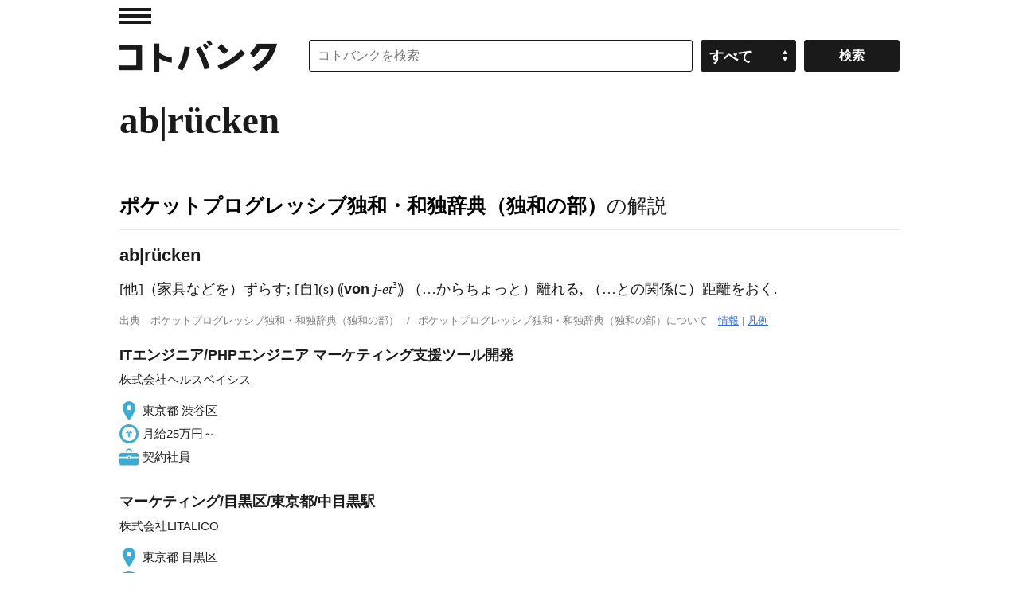

--- FILE ---
content_type: application/javascript; charset=utf-8
request_url: https://fundingchoicesmessages.google.com/f/AGSKWxXq5UHEq8gh4xQQHfxTDBa3pp1uZzM5QMLcmHu-AskNrmI6mDpGqsd9cR_SQenDlTdLEe2D-KTpER4BD5Z1XFcF8UtttL_8ZDGbmpvR5uqkznq_HoG3CNzrPwxj49UWh-n06gCVFddfIt6JpKhJtEg5zazw18WCVBcXx9cd1OlUmdMb_SNM0KnmSjBA/_/ggadsense.-728.90._ads.cms?/empty_ad_/geo_banner.htm?
body_size: -1289
content:
window['dee51f3f-cc2c-47b0-9500-5d06a7da356a'] = true;